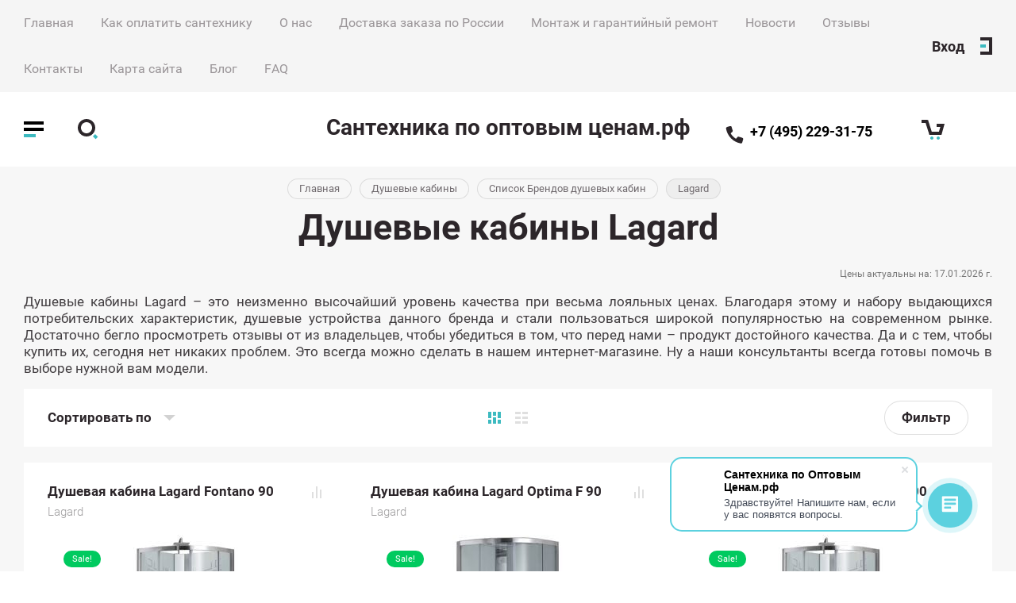

--- FILE ---
content_type: application/javascript
request_url: https://xn------5cdadmufyw2adcbjlbaqd5azl8dzbyj.xn--p1ai/t/v1283/images/shop_main.js
body_size: 12820
content:
shop2.queue.addToCart = function() {

	$(document).on('click', '.shop_product_button', function(e) {

		var $this = $(this),
			$form = $this.closest('form'),
			form = $form.get(0),
			adds = $form.find('.additional-cart-params'),
			len = adds.length,
			i, el,
			a4 = form.amount.value,
			kind_id = form.kind_id.value;

		e.preventDefault();

		if (len) {
			a4 = {
				amount: a4
			};

			for (i = 0; i < len; i += 1) {
				el = adds[i];
				if (el.value) {
					a4[el.name] = el.value;
				}
			}
		}
		
		shop2.cart.add(kind_id, a4, function(d) {

			$('#shop2-cart-preview').replaceWith(d.data);

			if (d.errstr) {
				shop2.msg(d.errstr, $this);
				$('#shop2-cart-preview').addClass('class_name');
				setTimeout(function() {
					$('#shop2-cart-preview').removeClass('class_name');
				}, 1500);
			} else {
				shop2.msg(window._s3Lang.JS_ADDED, $this);
			}

			if (d.panel) {
				$('#shop2-panel').replaceWith(d.panel);
			}
		});
		
	});
},

shop2.queue.cart = function() {

    var updateBtn = $('.shop2_cart_update a'),
        cartTable = $('.shop2-cart-table'),
        form = $('#shop2-cart');

    shop2.on('afterCartRemoveItem, afterCartUpdate', function() {
        document.location.reload();
    });

    function updateBtnShow() {
        updateBtn.addClass('show_btn');
    }

    cartTable.find('.cart_product_item input:text').on('keypress', function(e) {
        if (e.keyCode == 13) {
            shop2.cart.update(form);
        } else {
            updateBtnShow();
        }
    });

    cartTable.find('.amount-minus, .amount-plus').on('click', updateBtnShow);

    updateBtn.on('click', function(e) {
        e.preventDefault();
        shop2.cart.update(form);
        return false;
    });


    $('.cart-delete a').on('click', function(e) {
        var $this = $(this),
            id = $this.data('id');

        e.preventDefault();

        shop2.cart.remove(id);

    });

},


shop2.filter.sort = function(name, elem) {
    var re = new RegExp(this.escape('s[sort_by]') + '=([^&]*)'),
        params = this.str.match(re),
        desc = name + ' desc',
        asc = name + ' asc',
        isDesc = (elem.is('.sort-param-desc'));


    params = (params && params.length > 1) ? params[1] : '';
    
    params = (isDesc) ? desc : asc;

    this.remove('s[sort_by]');
    this.add('s[sort_by]', params);
    return this;
},

shop2.queue.sort = function() {
    var wrap = $('.sorting');

    wrap.find('.sort-param').on('click', function(e) {
        var $this = $(this),
            name = $this.data('name');

        e.preventDefault();
        shop2.filter.sort(name, $this);
        shop2.filter.go();
    });

    wrap.find('.sort-reset').on('click', function(e) {
        e.preventDefault();
        shop2.filter.remove('s[sort_by]');
        shop2.filter.go();
    });
},

shop2.queue.product = function() {

	shop2.product._reload = function(node) {

		var $node = $(node);
		var kinds = shop2.product.getNodeData(node, 'kinds', true);
		var paramName = shop2.product.getNodeData(node, 'name');
		var paramValue = shop2.product.getNodeData(node, 'value');
		var $form = $node.closest('form');
		var form = $form.get(0);
		var meta;
		var kind_id;
		var product_id;
		var keys = {};

		if (kinds && $.type(paramName) !== 'undefined' && $.type(paramValue) !== 'undefined' && form) {

			meta = $form.find('input[name=meta]').val();

			product_id = $form.find('input[name=product_id]').val();

			$form.find('[name=submit]').prop('disabled', true);

			$form.find('select.shop2-cf>option, li.shop2-cf, li.shop2-color-ext-selected, ul.shop2-color-ext-list>li').each(function() {
				var name = $(this).data('name');
				if (name) {
					keys[name] = true;
				}
			});

			kind_id = shop2.product.findKindId(product_id, kinds, paramName, paramValue, meta, keys);

			if (shop2.mode == 'product') {

				if (shop2.uri) {
					document.location = shop2.uri + '/product/' + kind_id;
				} else {
					document.location = document.location.href.replace(/\/product\/.+/, '/product/' + kind_id);
				}

			} else {

				shop2.product.getProductListItem(product_id, kind_id, function(d, status) {
					var cont, newCont, body;
					if (status === 'success') {

						cont = $node.closest('.shop2-product-item');
						cont.hide();

						body = $.trim(d.data.body);
						newCont = $(body).insertBefore(cont);

						cont.remove();

						shop2.queue.heights();
						
						$('.shop2_product_item .product_image img, .shop_main_product_item .product_image img').bgdSize('cover');

						$('.shop2_product_options select').styler({
							selectSmartPositioning: false
						});
						
						$('.shop_cart_product, .shop2-product-item, .shop2-product').each(function(index) {
					        var $this = $(this),
					            $amountInput = $this.find('.shop2-product-amount input[type="text"]'),
					            amountInputValue = $amountInput.val(),
					            amountMax = $this.find('.shop2-product-amount input[type="text"]').attr('data-max'),
								amountMaxNum = +amountMax,
								amountInput2 = $this.find('.shop2-product-amount input[type="text"]').val(),
								amountInputNum = +amountInput2;
								
							$this.find('.shop2-product-amount input').on('change', function(e) {
					        	amInputVal = +$(this).val();
					        	amNumber = 1;
					        	
					        	if (amInputVal < 1) {
					        		$(this).val(amNumber);
					        	}
					        });
					
					        function amounMinus() {
					            if (amountInputValue >= 2) {
					                $this.find('.shop2-product-amount button.amount-minus').removeAttr('disabled');
					            } else {
					                $this.find('.shop2-product-amount button.amount-minus').attr('disabled', 'disabled');
					            }
					        }
					        amounMinus();
					        
					        if (amountInputNum >= amountMaxNum) {
								$this.find('.shop2-product-amount button.amount-plus').attr('disabled', 'disabled');
							} else {
								$this.find('.shop2-product-amount button.amount-plus').removeAttr('disabled');
							}
					        
					        $this.find('.shop2-product-amount button').on('click', function(e) {
					            setTimeout(function() {
					                amountInputValue = $amountInput.val();
					
					                amounMinus();
					            }, 100);
					            setTimeout(function() {
						            var amountInput2 = $this.find('.shop2-product-amount input[type="text"]').val(),
										amountInputNum = +amountInput2;
									if (amountInputNum == amountMaxNum) {
										$this.find('.shop2-product-amount button.amount-plus').attr('disabled', 'disabled');
									} else {
										$this.find('.shop2-product-amount button.amount-plus').removeAttr('disabled');
									}
					            }, 100);
					        });
					        $this.find('.shop2-product-amount input').on('keyup', function(e) {
					            setTimeout(function() {
					                amountInputValue = $amountInput.val();
					
					                amounMinus();
					                
					                var amountInput2 = $this.find('.shop2-product-amount input[type="text"]').val(),
										amountInputNum = +amountInput2;
										
									if (amountInputNum >= amountMaxNum) {
										$this.find('.shop2-product-amount button.amount-plus').attr('disabled', 'disabled');
									} else {
										$this.find('.shop2-product-amount button.amount-plus').removeAttr('disabled');
									}
					            }, 100);
					        });
					    });
					}

				});

			}
		}

	};

	$.on('select.shop2-cf', {
		change: function() {
			shop2.product._reload(this);
		}
	});

	$.on('li.shop2-cf:not(.active-color, .active-texture)', {
		click: function() {
			shop2.product._reload(this);
		}
	});

},

shop2.queue.filter = function() {

    var wrap = $('.shop2-filter'),
        result = $('.result');

    shop2.filter.init();

    shop2.on('afterGetSearchMatches', function (d, status) {

        if (d.data.total_found === 0) {

            result.addClass('no-result');
        } else {
            result.removeClass('no-result');
        }

        function declOfNum(number, titles) {  
		    cases = [2, 0, 1, 1, 1, 2];  
		    return titles[ (number%100>4 && number%100<20)? 2 : cases[(number%10<5)?number%10:5] ];  
		};

		var lang = ['товар', 'товара', 'товаров'];

		if ($('html').attr('lang') == 'en' || $('html').attr('lang') == 'de') {
			lang = ['good', 'goods', 'goods'];
		};
		
		var results_found = d.data.total_found,
			ending = declOfNum(results_found, lang);
		
        $('#filter-result').html(d.data.total_found + " " + ending);

        result.removeClass('hide');
    });

    wrap.find('.param_val').on('click', function(e) {
        var $this = $(this),
            name = $this.data('name'),
            value = $this.data('value');

        e.preventDefault();
        
		$('.filter_buttons_wrap').show();
		
        $this.toggleClass('active-val');
        shop2.filter.toggle(name, value);
        shop2.filter.count();
    });

    wrap.find('select').on('change', function() {
        var $this = $(this),
            name = this.name,
            value = $this.val();
		
		$('.filter_buttons_wrap').show();
		
        shop2.filter.add(name, value);
        shop2.filter.count();
    });

    wrap.find('input:text').keyup(function() {
        var $this = $(this),
            name = $this.attr('name');
            
        $('.filter_buttons_wrap').show();

        $.s3throttle('filter: ' + name, function() {
            var value = $this.val();

            shop2.filter.add(name, value);
            shop2.filter.count();
        }, 500);
    });

    wrap.find('.shop2-filter-go').on('click', function(e) {
        e.preventDefault();
        shop2.filter.go();
    });
},
shop2.queue.colorPopup = function() {

	$(document).on('click', '.shop2-color-ext-list li', function() {
		var caption = $(this);
		var wrap = caption.closest('.shop2-color-ext-popup');
		var ul = wrap.find('.shop2-color-ext-list');
		var offset = caption.offset();
		var $this = $(this);
		var data = $this.data();
		var input = $this.parent().find('input.additional-cart-params');
		var isSelected = $this.is('.shop2-color-ext-selected');

		colors = ul.children('li');

		if (typeof data.kinds !== 'undefined' || input.length) {
			$this.addClass('shop2-color-ext-selected').siblings().removeClass('shop2-color-ext-selected');

			if (input.length) {
				input.val(data.value);
			} else {
				if (!isSelected) {
					shop2.product._reload(this);
				}
			}

		} else {
			var index = $this.index();
			
			colors.eq(index).toggleClass('shop2-color-ext-selected');
			shop2.filter.toggle(data.name, data.value);
			shop2.filter.count();

		}
		return false;
	});
},

(function($, myObject) {
	
    $.fn.mgStyler = function() {
		return this.each(function() {
			var $this      	  = $(this),
				isChecked  	  = $this.is(':checked'),
				isDisabled 	  = $this.is(':disabled'),
				isRadio 	  = $this.is(':radio'),
				jqLabel    	  = $this.parent('label')
				radioClass 	  = "mg-styler-label--radio",
				checkboxClass = "mg-styler-label--checkbox",
				labelClass    = isRadio ? radioClass : checkboxClass;
				
			if (jqLabel.length) {
				jqLabel.addClass(labelClass);
			} else {
				jqLabel = $this
							.wrap('<label></label>')
							.parent('label')
							.addClass(labelClass);
			}
			
			jqLabel.toggleClass('disabled', isDisabled);
			
			jqLabel
				.on('click.mgStyler', function(e){
					toggle($(this));
					e.preventDefault();
				});

			if (isChecked) {
				jqLabel.addClass('checked');
			}

			function toggle(jqInput) {
				if ( jqInput.find('input').is(':radio') ) {
					var radioGroup = jqInput.find('input').attr('name');
					$('input[name="' + radioGroup + '"]').closest('.' + radioClass).removeClass('checked');
					
					jqInput.addClass('checked').find('input[type=radio]').prop('checked', true);
				} else {
					jqInput.toggleClass('checked').find('input[type=checkbox]').prop('checked', !jqInput.find('input[type=checkbox]').prop('checked'));
				}
			}
		});
	};

	function setEqualHeight(columns) {
	    var tallestcolumn = 0;
	    columns.removeAttr('style');
	    columns.each(function(){
	        currentHeight = $(this).height();
	            if(currentHeight > tallestcolumn) {
	                tallestcolumn = currentHeight;
	            }
	        }
	    );
	    columns.height(tallestcolumn);
	};

	function resizeController() {
		var $win = $(window),
			winWidth = $win.width(),
			range = [],
			func = [],
			toggleState = [undefined, undefined];

		if (!!arguments.length) {
			for (var i = 0; i <= arguments.length-1; i++) {
				
				if ($.isArray(arguments[i])) {
					range = arguments[i];
				} else if ($.isNumeric(arguments[i])) {
					range.push(arguments[i]);
				} else if ($.isFunction(arguments[i])) {
					func.push(arguments[i]);
				} 
			};
		}

		$win.resize(function(event) {
			winWidth = $win.width();
			
			if (range.length > 1) {
				if (winWidth >= range[0] && winWidth <= range[range.length-1] && typeof toggleState[0] === "undefined") {
					func[0]();
					toggleState[0] = true;
					toggleState[1] = undefined;												
				} else if ((winWidth < range[0] || winWidth > range[range.length-1]) && typeof toggleState[1] === "undefined") {						
					toggleState[0] = undefined;
					toggleState[1] = true;

					if ($.isFunction(func[1])) {
						func[1]();
					}
				}
			} else if (range.length == 1) {
				if (winWidth <= range[0] && typeof toggleState[0] === "undefined") {
					func[0]();
					toggleState[0] = true;
					toggleState[1] = undefined;
				} else if (winWidth > range[0] && typeof toggleState[1] === "undefined") {
					toggleState[0] = undefined;
					toggleState[1] = true;

					if ($.isFunction(func[1])) {
						func[1]();
					}
				}
			}
		}).trigger('resize');
	};

	var isMobile = /Android|webOS|iPhone|iPad|iPod|BlackBerry|IEMobile|Opera Mini/i.test(navigator.userAgent),
		isApple = /iPod|iPad|iPhone/i.test(navigator.userAgent),
		$doc = $(document),
		$win = $(window),
		$html = $(document.documentElement);

	if (document.location.search.indexOf('mobile') != -1) {isMobile = true};
		
	var shop2_gr = {
			queue: {},
			methods : {},
			init: function() {

				$(function() {

					var queue = shop2_gr.queue;
					

					if (isMobile) $html.addClass('mobile');

					$.each(queue, function(method) {
						var f = queue[method];
						if ($.isFunction(f)) {
							f();
						}
					});
					
				});

			}
	};


	shop2_gr.queue = {

		menuInit : function () {

			var waSlideLang = ($html.attr('lang') == 'en' || $html.attr('lang') == 'de') ? 'back' : 'Назад';
			$('.mobile_folders_block').waSlideMenu({
				backOnTop: true,
				minHeightMenu: 0,
				slideSpeed: 300,
				autoHeightMenu: false,
				backLinkContent: waSlideLang,
			    onSlideForward : function(){
			        $('.cat_popup_title').hide();
			    }
			});

			$('.site_wrapper').on('touchstart', '.mobile_folders > li > ul > .waSlideMenu-back', function(){
				setTimeout(function(){
					$('.cat_popup_title').show();
				}, 300);
			});

			var menuTop = $('.menu-top').clone().addClass('clone');

			$('.cat_popup_block').append(menuTop);

			$win.load(function() {
				$('.header_top_wrap .menu-top').flexMenu({
					linkText:''
				});
			

				if (!isMobile) {
					$('.header_top_wrap .menu-top').flexMenu({
						linkText:''
					});

					$('.header_top_wrap .menu-top').s3MenuAllIn({
					    type: 'bottom',
					    debug: false,
					    activateTimeout: 0,
					    showTime: 250,
					    hideTime: 250,
					    showFn: $.fn.fadeIn,
					    hideFn: $.fn.fadeOut
					});
				} else {
					$('.cat_popup_wrapper, .header_top_wrapper').addClass('mobile');

					$(".cat_popup_wrapper .menu-top ul").each(function(index, el) {
						$(el).closest("li").find("> a > .open_ul_span").on("click", function(event) {
							$(this).closest("li").toggleClass("opened_level").find('> ul').slideToggle(150);
							return false;
						});
					});
					
					$(".cat_popup_wrapper .menu-top > li").each(function(){
						if (!$(this).find('ul').length) {
							$(this).find('.open_ul_span').hide();	
						}
					});
				};

			});


		},


		topSliderInit : function() {
			
			$('.top_slider_item img').bgdSize('cover');

			$('.top_slider').slick({
				dots: true,
				arrows: true,
				infinite: false,
				speed: 800,
				autoplay: true,
				autoplaySpeed: 3000,
				draggable: false,
				slidesToShow: 1
			});

		},


		reviewsSliderInit : function() {
			

			$('.rev_bl_slider').slick({
				dots: false,
				arrows: true,
				infinite: false,
				speed: 800,
				autoplay: false,
				draggable: false,
				slidesToShow: 3,
				responsive: [
					{
						breakpoint: 1024,
						settings: {
							slidesToShow: 2
						}
					},
					{
						breakpoint: 640,
						settings: {
							slidesToShow: 1,
							variableWidth: true,
							arrows: false
						}
					}
				]
			});

		},
		
		
		mainBlocksSliderInit : function() {
			

			$('.shop_main_slider .product_list').each(function(){
				$(this).slick({
					dots: false,
					arrows: true,
					infinite: false,
					speed: 800,
					autoplay: false,
					draggable: false,
					slidesToShow: 3,
					responsive: [
						{
							breakpoint: 1024,
							settings: {
								slidesToShow: 2
							}
						},
						{
							breakpoint: 640,
							settings: {
								slidesToShow: 1,
								variableWidth: true,
								arrows: false
							}
						},
						{
							breakpoint: 640,
							settings: {
								infinite: true,
								slidesToShow: 1,
								arrows: false
							}
						}
					]
				});	
			});

		},
		

		alignElements : function() {

			function blocksMatchHeight(arr) {
				for (var i = 0; i< arr.length; i++) {
					$(arr[i]).matchHeight();
				}
			}

			var alignBlocks = function(){
				blocksMatchHeight([
					'.kind_top',
					'.kind_details',
					'.shop_product_data .shop_product_params',
					'.shop_main_product_item .product_name',
					'.shop_main_product_item .product-price',
					'.shop_main_product_item .vendor_option'
				]);	
			}
			alignBlocks();
			
			window.addEventListener("orientationchange", function() {
				setTimeout(function(){
					alignBlocks();
					$('.folders_bl_item img').removeAttr('style');
			    	$('.folders_bl_item img').bgdSize('cover');
			    	$('.slider_item_pic img').removeAttr('style');
			    	$('.slider_item_pic img').bgdSize('cover');
			    	$('.shop2_product_item .product_image img, .shop_main_product_item .product_image img').removeAttr('style');
			    	$('.shop2_product_item .product_image img, .shop_main_product_item .product_image img').bgdSize('cover');
			    	$('.product_side_l .product_image img').removeAttr('style');
			    	$('.product_side_l .product_image img').bgdSize('cover');
			    	$('.shop_kind_item .kind_image img').removeAttr('style');
			    	$('.shop_kind_item .kind_image img').bgdSize('cover');
				}, 500);
			}, false);

		},


		sortingInit: function() {

		    $('.sort_bl_title').on('click', function(){
		    	if (!$(this).is(":animated")){
			    	$(this).toggleClass('opened');
			    	$('.sort_bl_in').toggleClass('opened');
			    };
		    	if (!$('.sort_bl_wrap').is(":animated")){
		    		$('.sort_bl_wrap').fadeToggle(150);
		    	};
		    });

		},

		amountInit: function() {

			$('.shop_cart_product, .shop2-product-item, .shop2-product').each(function(index) {
		        var $this = $(this),
		            $amountInput = $this.find('.shop2-product-amount input[type="text"]'),
		            amountInputValue = $amountInput.val(),
		            amountMax = $this.find('.shop2-product-amount input[type="text"]').attr('data-max'),
					amountMaxNum = +amountMax,
					amountInput2 = $this.find('.shop2-product-amount input[type="text"]').val(),
					amountInputNum = +amountInput2;
					
				$this.find('.shop2-product-amount input').on('change', function(e) {
		        	amInputVal = +$(this).val();
		        	amNumber = 1;
		        	
		        	if (amInputVal < 1) {
		        		$(this).val(amNumber);
		        	}
		        });

		        function amounMinus() {
		            if (amountInputValue >= 2) {
		                $this.find('.shop2-product-amount button.amount-minus').removeAttr('disabled');
		            } else {
		                $this.find('.shop2-product-amount button.amount-minus').attr('disabled', 'disabled');
		            }
		        }
		        amounMinus();
		        
		        if (amountInputNum >= amountMaxNum) {
					$this.find('.shop2-product-amount button.amount-plus').attr('disabled', 'disabled');
				} else {
					$this.find('.shop2-product-amount button.amount-plus').removeAttr('disabled');
				}
		        
		        $this.find('.shop2-product-amount button').on('click', function(e) {
		            setTimeout(function() {
		                amountInputValue = $amountInput.val();

		                amounMinus();
		            }, 100);
		            setTimeout(function() {
			            var amountInput2 = $this.find('.shop2-product-amount input[type="text"]').val(),
							amountInputNum = +amountInput2;
						if (amountInputNum == amountMaxNum) {
							$this.find('.shop2-product-amount button.amount-plus').attr('disabled', 'disabled');
						} else {
							$this.find('.shop2-product-amount button.amount-plus').removeAttr('disabled');
						}
		            }, 100);
		        });
		        $this.find('.shop2-product-amount input').on('keyup', function(e) {
		            setTimeout(function() {
		                amountInputValue = $amountInput.val();

		                amounMinus();
		                
		                var amountInput2 = $this.find('.shop2-product-amount input[type="text"]').val(),
							amountInputNum = +amountInput2;
							
						if (amountInputNum >= amountMaxNum) {
							$this.find('.shop2-product-amount button.amount-plus').attr('disabled', 'disabled');
						} else {
							$this.find('.shop2-product-amount button.amount-plus').removeAttr('disabled');
						}
		            }, 100);
		        });
		    });

		},

		responsiveTabs: function() {

			var $tabs = $('#product_tabs');

		    $tabs.responsiveTabs({
		        rotate: false,
		        startCollapsed: 'accordion',
		        collapsible: 'accordion',
		        animation: 'slide',
		        duration: 500,
		        animationqueue: false,
		        setHash: true,
		        scrollToAccordion: true,
		        scrollToAccordionOffset: 70
		    });

		    function tabsScroll() {
		    	$('.shop_product_tabs').wrap('<div class="shop_product_tabs_wr"></div>');

		    	var tabsWidth = 0,
		    		blockWidth = $('.shop_product_tabs_wr').width();

		    	$('.shop_product_tabs li').each(function() {
		    		var thisWidth = $(this).outerWidth(true);

		    		return tabsWidth+=thisWidth;
			    });

			    if (blockWidth<tabsWidth) {
			    	$('.shop_product_tabs').css('width', tabsWidth);
			    };

		    };

		    tabsScroll();

		},


		collecltionInit: function() {

			var $kindsSlider = $('.shop_kind_wrap .shop_group_kinds');

		    $kindsSlider.each(function() {
		    	$(this).slick({ 
					infinite: false,
					speed: 800,
					dots: false,
					arrows: true,
					slidesToShow: 4,
					autoplay: false,
					draggable: false,
						responsive: [
						{
							breakpoint: 1340,
							settings: {
								slidesToShow: 3
							}
						},
						{
							breakpoint: 1024,
							settings: {
								slidesToShow: 2
							}
						},
						{
							breakpoint: 640,
							settings: {
								infinite: true,
								slidesToShow: 1,
								arrows: false
							}
						}
					]
				});
				
		    });

		    $win.load(function() {
		    	$win.resize();
		    });

		},

		popupBlocks: function() {
			
			var cart_load = false;
			function ajaxCart(callback) {
				if (cart_load) {
					if (callback) {
						callback();
					}
					return;
				}
				$.ajax({
					url: "/-/x-api/v1/public/?method=cart/getCartData&param[type]=html",
					method: "get",
					success: function (data, statusText, xhr) {
						
						// вырезаем все скрипты в ответе ajax
						var data = data.result.html.replace(/<script[\s\S]*/, '');
						
						$("#shop2-cart-preview").html(data);
						
						cart_load = true;
												
						if (callback) {
							callback();
						}
						
						if ($("#shop2-cart-preview .total_body").length) {
							$('.cart-amount-bl').text($("#shop2-cart-preview .total_body").text());
						} else {
							$('.cart_popup_close').click();
							$('.cart_btn').addClass('not_active');
							$('.cart-amount-bl').text('0').addClass('not_active');
						}
					
					}
				});
			};
			
			shop2.on('afterCartPreviewRemoveItem', function(){
				cart_load = false;
				ajaxCart();
			});
			shop2.on('afterCartAddItem', function(){
				cart_load = false;
			});
			
			$(document).on('click', '.cart_preview_product .cart-delete a', function(event){
		        event.preventDefault();
		        var $this = $(this),
		            url    = $(this).attr('href'),
	                kind_id = $this.data('id');
	
	            event.preventDefault();
	
	            kind_id = kind_id.toString().replace(/\"/g, '\\"').replace(/\'/g, '"');
	            kind_id = $.parseJSON(kind_id);
	
	            shop2.trigger('beforeCartRemoveItem');
	
	            $.ajax({
	                url: '/-/shop2-api/?cmd=cartRemoveItem',
	                async: false,
	                dataType: "json",
	                data: {
	                    hash: shop2.apiHash.cartRemoveItem,
	                    ver_id: shop2.verId,
	                    kind_id: kind_id
	                },
	                success: function (d, status) {

						cart_load = false;
						ajaxCart();
	                }
	            });
	
	            return false;
		    });
		    
			$(document).on('click', '.cart_cleanup_btn', function(e) {

	            e.preventDefault();

				shop2.trigger('beforeCartClear');

	            $.ajax({
	                url: shop2.uri + "?mode=cart&action=cleanup",
	                async: false,
	                success: function () {

						cart_load = false;
						ajaxCart();
	                }
	            });
				
				$('.cart_popup_close').click();
				$('.cart_btn').addClass('not_active');
				$('.cart-amount-bl').text('0').addClass('not_active');

				return false;
			});
		
			

			function scrollWidth(overflowClass){
			    var div = $('<div>').css({
			        position: "absolute",
			        top: "0px",
			        left: "0px",
			        width: "100px",
			        height: "100px",
			        visibility: "hidden",
			        overflow: "scroll"
			    });
			    
			    $('body').eq(0).append(div);
			    
			    var width = div.get(0).offsetWidth - div.get(0).clientWidth;
			    
			    div.remove();
			    		    
			    $('html').css('padding-right', width).addClass(overflowClass);
			    return width;
			};
			
			if (isApple) {
				$('body').addClass('ios');
			};

			$('span.cart_order_btn').on('click', function(){
				$('.cart_reg_wrapper').addClass('active').addClass('shadow');
				scrollWidth('cartOverflow');
			});

			$('.cart_reg_close').on('click', function(){
				$('.cart_reg_wrapper').removeClass('shadow');

				var desktopShadow = 600;

				if ($win.width() < 639) {
					desktopShadow = 0;
				};

				setTimeout(function(){
					$('.cart_reg_wrapper').removeClass('active');
					$('html').removeClass('cartOverflow');
					$('html').css({
						'width': 'auto',
						'padding': 0
					});
				}, desktopShadow);
			});


			$('.buy_one_click span').on('click', function(){
				$('.card_form_wrapper').addClass('active').addClass('shadow');
				scrollWidth('cardOverflow');

				if($('.card_form_block .tpl-anketa').length>0) {

			        var $formBlock = $('.card_form_block');
			        var productLink = (shop2.mode!=="product") ? (document.location.origin)+$(this).closest('.shop2-product').find('.product-name > a').attr('href') : (document.location.href),
			            productName = (shop2.mode!=="product") ? $(this).closest('.shop2-product').find('.product-name > a').html() + (' Количество:' + $(this).closest('.shop2-product').find('.shop2-product-amount input[type="text"]').val()) : $('.card_form_block').closest('.site_container').find('h1').text() + (' Количество - ' + $(this).closest('.shop2-product').find('.shop2-product-amount input[type="text"]').val());
			        
			        $formBlock.find('input.productName').val(productName);
			        $formBlock.find('input.productLink').val(productLink);
		       	};
			});

			$('.card_form_close').on('click', function(){
				$('.card_form_wrapper').removeClass('shadow');

				var desktopShadow = 600;

				if ($win.width() < 639) {
					desktopShadow = 0;
				};

				setTimeout(function(){
					$('.card_form_wrapper').removeClass('active');
					$('html').removeClass('cardOverflow');
					$('html').css({
						'width': 'auto',
						'padding': 0
					});
				}, desktopShadow);
			});
			
			$('.cart_btn, .cart-amount-bl').on('click', function(){
				ajaxCart(function() {
					$('.cart_popup_wrapper').addClass('active').addClass('shadow');
					scrollWidth('cartPopupOverflow');
				});
			});
			
			$('.cart_popup_close').on('click', function(){
				$('.cart_popup_wrapper').removeClass('shadow');

				var desktopShadow = 600;

				if ($win.width() < 639) {
					desktopShadow = 0;
				};

				setTimeout(function(){
					$('.cart_popup_wrapper').removeClass('active');
					$('html').removeClass('cartPopupOverflow');
					$('html').css({
						'width': 'auto',
						'padding': 0
					});
				}, desktopShadow);
			});

			
			$('.contacts_btn').on('click', function(){
				$('.contacts_popup_wrapper').addClass('active').addClass('shadow');
				scrollWidth('contactsOverflow');
			});

			$('.contacts_block_close').on('click', function(){
				$('.contacts_popup_wrapper').removeClass('shadow');

				var desktopShadow = 600;

				if ($win.width() < 639) {
					desktopShadow = 0;
				};

				setTimeout(function(){
					$('.contacts_popup_wrapper').removeClass('active');
					$('html').removeClass('contactsOverflow');
					$('html').css({
						'width': 'auto',
						'padding': 0
					});
				}, desktopShadow);
			});

			$('.filter_popup_btn').on('click', function(){
				$('.mode_folder_filter').addClass('active').addClass('shadow');
				scrollWidth('filterOverflow');
			});

			$('.filter_block_close').on('click', function(){
				$('.mode_folder_filter').removeClass('shadow');
				
				var desktopShadow = 600;

				if ($win.width() < 639) {
					desktopShadow = 0;
				};

				setTimeout(function(){
					$('.mode_folder_filter').removeClass('active');
					$('html').removeClass('filterOverflow');
				}, desktopShadow);
			});

			$('.cab_popup_btn').on('click', function(){
				$('.cabinet_popup_wrapper').addClass('active').addClass('shadow');
				scrollWidth('cabinetOverflow');
			});

			$('.cabinet_block_close').on('click', function(){
				$('.cabinet_popup_wrapper').removeClass('shadow');

				var desktopShadow = 600;

				if ($win.width() < 639) {
					desktopShadow = 0;
				};

				setTimeout(function(){
					$('.cabinet_popup_wrapper').removeClass('active');
					$('html').removeClass('cabinetOverflow');
					$('html').css({
						'width': 'auto',
						'padding': 0
					});
				}, desktopShadow);
			});

			$('.buger_btn').on('click', function(){
				$('.cat_popup_wrapper').addClass('active');
				scrollWidth('foldersOverflow');

				setTimeout(function(){
					if (!$('.cat_popup_title').hasClass('active')) {
						$('.cat_popup_title').addClass('active');
					};
				}, 400);

				var counter = 500;
				if (!$('.cat_popup_wrapper .popup_menu > li, .mobile_folders > li').hasClass('active')) {
					$('.cat_popup_wrapper .popup_menu > li, .mobile_folders > li').each(function() {
						var $this = $(this);
	
						setTimeout(function(){
							$this.toggleClass('active');
						}, counter);
	
						counter = counter + 50;
						return counter;
					});
				};
				
				if (!$('.menu-top.clone > li').hasClass('active')) {
					$('.menu-top.clone > li').each(function() {
						var $this = $(this);
	
						setTimeout(function(){
							$this.toggleClass('active');
						}, counter);
	
						counter = counter + 50;
						return counter;
					});
				};
			});

			$('.cat_popup_close').on('click', function(){
				$('.cat_popup_wrapper').removeClass('active');
				$('html').removeClass('foldersOverflow');
				$('.cat_popup_title').removeClass('active');
				$('.cat_popup_wrapper .popup_menu > li, .menu-top.clone > li, .mobile_folders > li').removeClass('active');

				$('html').css({
					'width': 'auto',
					'padding': 0
				});
			});

			$(".popup_menu ul").each(function(index, el) {
				$(el).closest("li").find("> a > .open_ul_p").on("click", function(event) {
					$(this).closest("li").toggleClass("opened_level").find('> ul').slideToggle(150);
					return false;
				});
			});
			
			$(".popup_menu > li").each(function(){
				if (!$(this).find('ul').length) {
					$(this).find('.open_ul_p').hide();	
				}
			});

			$('.search_btn').on('click', function(){
				scrollWidth('searchOverflow');
				$('.search_popup_wrapper').addClass('active').addClass('shadow');
			});
			
			shop2.on('afterGetFolderCustomFields', function() {
				if ($('.shop2-block.search-form .row').hasClass('active')) {
					$('.shop2-block.search-form .row').addClass('active');
				}	
			});

			$('.search_block_close').on('click', function(){
				$('.search_popup_wrapper').removeClass('shadow');
				$('.shop2-block.search-form').slideUp();
				$('.shop2-block.search-form .row').removeClass('active');
				$('.shop_search_btn').removeClass('active');

				var desktopShadow = 600;

				if ($win.width() < 639) {
					desktopShadow = 0;
				};

				setTimeout(function(){
					$('.search_popup_wrapper').removeClass('active');
					$('html').removeClass('searchOverflow');
					$('html').css({
						'width': 'auto',
						'padding': 0
					});
				}, desktopShadow);
			});

			$('.shop_search_btn').on('click', function(){
				$(this).toggleClass('active');
				$('.shop2-block.search-form').slideToggle(300);

				var counter = 1;
				$('.shop2-block.search-form .row').each(function() {
					var $this = $(this);

					setTimeout(function(){
						$this.toggleClass('active');
					}, counter);

					counter = counter + 50;
					return counter;
				});
			});


		},


		modeFolder : function() {
			
			$('.shop_filter_field:first-child .filter_field_title, .shop_filter_field:nth-child(2) .filter_field_title, .shop_filter_field:nth-child(3) .filter_field_title').addClass('active');
			$('.shop_filter_field:first-child .filter_field_body, .shop_filter_field:nth-child(2) .filter_field_body, .shop_filter_field:nth-child(3) .filter_field_body').show();

		    $('.shop2-filter').on('click', '.filter_field_title', function(){
				$(this).toggleClass('active').next('.filter_field_body').slideToggle(150);
			});

			$('.shop2-filter select').styler();
			
			if ($('.product_list').parents('.shop_main_slider').length<1) {
				
				var grid_thumbs = UIkit.grid($('.product_list.product-list-thumbs'), { 
					gutter: 20,
					animation: false
				});
	
				var grid_simple = UIkit.grid($('.product_list.product-list-simple'), { 
					gutter: 20,
					animation: false
				});
				
			};

			$('.shop2_product_item .product_image img, .shop_main_product_item .product_image img').bgdSize('cover');

			$('.shop2_product_options select').styler({
				selectSmartPositioning: false
			});

		},


		modeProduct : function() {

			if ($('.product_slider .product_image').length>1) {
				$('.product_slider').slick({
					slidesToShow: 1,
					slidesToScroll: 1,
					arrows: false,
					fade: true,
					asNavFor: '.product_slider_thumbs'
				});

				$('.product_slider_thumbs').slick({
					infinite: false,
					slidesToShow: 4,
					slidesToScroll: 1,
					asNavFor: '.product_slider',
					dots: false,
					autoplay:false,
					autoplaySpeed:1500,
					focusOnSelect: true,
					responsive: [
						{
							breakpoint: 1261,
							settings: {
								slidesToShow: 3,
								slidesToScroll: 1,
								vertical: false,
								infinite: false,
							}
						},
						{
							breakpoint: 1024,
							settings: {
								slidesToShow: 4,
								slidesToScroll: 1,
								vertical: false,
								infinite: false,
							}
						}
					]
				});
			} else {
				$('.product_slider_thumbs').hide();
			}

			$('.product_slider').lightGallery({
				thumbnail: false,
			    download: true,
			    loop: false,
			    counter: false,
			    getCaptionFromTitleOrAlt: true,
				selector: '.product_image a'
		    });

		    $('.product_side_l .product_image img').bgdSize('cover');
		    $('.shop_kind_item .kind_image img').bgdSize('cover');

		    //product_top_block

		    resizeController(1023, function() {
				$('.product_top_block').prependTo('.product_side_l');
			}, function() {
				$('.product_top_block').prependTo('.product_side_r');
			});
		},


		otherScripts : function() {
			$('table').wrap('<div class="table-wrapper"></div>');

			$('.folders_bl_item img').bgdSize('cover');

			function fixPanel() {
				var $panel = $('.site_header_panel'),
					fixHeight = $('.site_header').height();

				$win.on('scroll', function(){
					var top = $(document).scrollTop();

					if (top>1) {
						$panel.addClass('fix');
					} else {
						$panel.removeClass('fix');
					}
					
					if (top>100) {
						$('body').addClass('fix_to');
					} else {
						$('body').removeClass('fix_to');
					}


					if (top>fixHeight) {
						$panel.addClass('active');
					} else {
						$panel.removeClass('active');
					}
				});
			};
			fixPanel();

			// Pagelist block begin
		    var pageListPrev = $('.page-prev').clone().addClass('clone'),
		    	pageListNext = $('.page-next ').clone().addClass('clone');

		    $('.shop_pagelist_wrap').append('<ul class="pagelist_mobile menu-default"></ul>');
		    $('.pagelist_mobile').prepend(pageListNext);
		    $('.pagelist_mobile').prepend(pageListPrev);
		    // Pagelist block end

		    $('.coupon_show_btn').on('click', function(){
		    	$('.shop_coupon').addClass('opened');
		    	setTimeout(function(){
		    		$('.focus_input').focus();
		    	}, 310);
		    });

		    $('.coupon_close').on('click', function(){
		    	$('.shop_coupon').removeClass('opened');
		    });

		    $('.shop2-delivery .option-label > input[type="radio"]').mgStyler();
		    $('.shop2-delivery select').styler({
		    	onSelectClosed: function() {
		            $('.shop2-delivery select').trigger('refresh');
		        }
		    });

		    $(document).on('click', '.option-label', function(){
		        setTimeout(function(){
		            $('.shop2-cart-order-form select').trigger('refresh');
		            $('.shop2-delivery select').trigger('refresh');
		            $('.shop2-delivery input[type="checkbox"]').trigger('refresh');
		        }, 300);
		    });

		    // Esc button begin
		    $(document).on('keyup', function(keyUp){
			    if (keyUp.keyCode 
			    	== 27) {

			    	var desktopShadow = 600;

					if ($win.width() < 639) {
						desktopShadow = 0;
					};
					
					$('.cart_popup_wrapper').removeClass('shadow');
					setTimeout(function(){
						$('.cart_popup_wrapper').removeClass('active');
						$('html').removeClass('cartPopupOverflow');
					}, desktopShadow);

					$('.cart_reg_wrapper').removeClass('shadow');
					setTimeout(function(){
						$('.cart_reg_wrapper').removeClass('active');
						$('html').removeClass('cartOverflow');
					}, desktopShadow);

			    	$('.card_form_wrapper').removeClass('shadow');
					setTimeout(function(){
						$('.card_form_wrapper').removeClass('active');
						$('html').removeClass('cardOverflow');
					}, desktopShadow);

					$('.contacts_popup_wrapper').removeClass('shadow');
					setTimeout(function(){
						$('.contacts_popup_wrapper').removeClass('active');
						$('html').removeClass('contactsOverflow');
					}, desktopShadow);

					$('.mode_folder_filter').removeClass('shadow');
					setTimeout(function(){
						$('.mode_folder_filter').removeClass('active');
						$('html').removeClass('filterOverflow');
					}, desktopShadow);

					$('.cabinet_popup_wrapper').removeClass('shadow');
					setTimeout(function(){
						$('.cabinet_popup_wrapper').removeClass('active');
						$('html').removeClass('cabinetOverflow');
					}, desktopShadow);

					$('.cat_popup_wrapper').removeClass('active');
					$('html').removeClass('foldersOverflow');
					$('.cat_popup_title').removeClass('active');
					$('.cat_popup_wrapper .popup_menu > li, .menu-top.clone > li, .mobile_folders > li').removeClass('active');

					$('.search_popup_wrapper').removeClass('shadow');
					$('.shop2-block.search-form').slideUp();
					$('.shop2-block.search-form .row').removeClass('active');
					$('.shop_search_btn').removeClass('active');
					setTimeout(function(){
						$('.search_popup_wrapper').removeClass('active');
						$('html').removeClass('searchOverflow');
						$('html').css({
							'width': 'auto',
							'padding': 0
						});
					}, desktopShadow);
			    	
			        return false;
			    };
			});
			// Esc button end

			// Document click begin
			$(document).on('click', function(event){

				var desktopShadow = 600;

				if ($win.width() < 639) {
					desktopShadow = 0;
				};

		        if ( $(event.target).closest('.sort_bl_title').length || $(event.target).closest('.sort_bl_in').length ){}else {

			        $('.sort_bl_title').removeClass('opened');
					$('.sort_bl_in').removeClass('opened');
					$('.sort_bl_wrap').fadeOut(150);

		        };
		        
		        if ( $(event.target).closest('.cart-amount-bl').length || $(event.target).closest('.cart_btn').length || $(event.target).closest('.cart_popup_wrap').length ){}else {
					$('.cart_popup_wrapper').removeClass('shadow');
					setTimeout(function(){
						$('.cart_popup_wrapper').removeClass('active');
						$('html').removeClass('cartPopupOverflow');
					}, desktopShadow);
		        };

		        if ( $(event.target).closest('span.cart_order_btn').length || $(event.target).closest('.cart_reg_wrap').length ){}else {
					$('.cart_reg_wrapper').removeClass('shadow');
					setTimeout(function(){
						$('.cart_reg_wrapper').removeClass('active');
						$('html').removeClass('cartOverflow');
					}, desktopShadow);
		        };

		        if ( $(event.target).closest('.buy_one_click span').length || $(event.target).closest('.card_form_wrap').length || $(event.target).closest('.upload-button input[type="button"]').length || $(event.target).closest('.plupload input').length || $(event.target).closest('.ui-corner-all').length ){}else {
					$('.card_form_wrapper').removeClass('shadow');
					setTimeout(function(){
						$('.card_form_wrapper').removeClass('active');
						$('html').removeClass('cardOverflow');
					}, desktopShadow);
		        };
		        
		        if ( $(event.target).closest('.contacts_btn').length || $(event.target).closest('.contacts_popup_wrap').length ){}else {
					$('.contacts_popup_wrapper').removeClass('shadow');
					setTimeout(function(){
						$('.contacts_popup_wrapper').removeClass('active');
						$('html').removeClass('contactsOverflow');
					}, desktopShadow);
		        };

		        if ( $(event.target).closest('.filter_popup_btn').length || $(event.target).closest('.filter_block_wrap').length ){}else {
					$('.mode_folder_filter').removeClass('shadow');
					setTimeout(function(){
						$('.mode_folder_filter').removeClass('active');
						$('html').removeClass('filterOverflow');
					}, desktopShadow);
		        };

		        if ( $(event.target).closest('.cab_popup_btn').length || $(event.target).closest('.cabinet_popup_wrap').length ){}else {
		        	$('.cabinet_popup_wrapper').removeClass('shadow');
					setTimeout(function(){
						$('.cabinet_popup_wrapper').removeClass('active');
						$('html').removeClass('cabinetOverflow');
					}, desktopShadow);
		        };

		        if ( $(event.target).closest('.buger_btn').length || $(event.target).closest('.cat_popup_wrap').length ){}else {
		        	$('.cat_popup_wrapper').removeClass('active');
					$('html').removeClass('foldersOverflow');
					$('.cat_popup_title').removeClass('active');
					$('.cat_popup_wrapper .popup_menu > li, .menu-top.clone > li, .mobile_folders > li').removeClass('active');
		        };

		        if ( $(event.target).closest('.search_btn').length || $(event.target).closest('.search_popup_wrap').length || $(event.target).closest('#shop2-color-ext-select').length ){}else {
		        	$('.search_popup_wrapper').removeClass('shadow');
					$('.shop2-block.search-form').slideUp();
					$('.shop2-block.search-form .row').removeClass('active');
					$('.shop_search_btn').removeClass('active');
					setTimeout(function(){
						$('.search_popup_wrapper').removeClass('active');
						$('html').removeClass('searchOverflow');
					}, desktopShadow);
		        };

		        if ( $(event.target).closest('.search_btn').length || $(event.target).closest('.buy_one_click span').length || $(event.target).closest('.card_form_wrap').length || $(event.target).closest('.search_popup_wrap').length || $(event.target).closest('.contacts_btn').length || $(event.target).closest('.contacts_popup_wrap').length || $(event.target).closest('.buger_btn').length || $(event.target).closest('.cat_popup_wrap').length || $(event.target).closest('.cab_popup_btn').length || $(event.target).closest('.cabinet_popup_wrap').length || $(event.target).closest('#shop2-color-ext-select').length || $(event.target).closest('span.cart_order_btn').length || $(event.target).closest('.cart_reg_wrap').length || $(event.target).closest('.cart_btn').length || $(event.target).closest('.cart_popup_wrap').length || $(event.target).closest('.cart-amount-bl').length ){}else {
					setTimeout(function(){
						$('html').css({
							'width': 'auto',
							'padding': 0
						});
					}, desktopShadow);
		        };

		    });
		    // Document click end

		    // Form styler begin

		    $('.shop2-block.search-form select').styler();
		    $('.shop2-block.search-form .row-checkbox input[type="checkbox"]').mgStyler();
		    $('.tpl_reg_form .auth_reg').mgStyler();
		    $('.tpl-field-reg .auth_reg').mgStyler();
		    $('.tpl-field.type-checkbox input[type="checkbox"], .tpl-field.type-multi_checkbox input[type="checkbox"], .tpl-field.type-radio_group input[type="radio"]').mgStyler();
		    
		    $.ajaxSetup({complete: function(){
					$('.shop2-block.search-form select').styler();
		    		$('.shop2-block.search-form .row-checkbox input[type="checkbox"]').mgStyler();
				}
			});

		    // Form styler end

		    $win.on('resize', function(){
		    	$('.folders_bl_item img').removeAttr('style');
		    	$('.folders_bl_item img').bgdSize('cover');
		    	$('.slider_item_pic img').removeAttr('style');
		    	$('.slider_item_pic img').bgdSize('cover');
		    	$('.shop2_product_item .product_image img, .shop_main_product_item .product_image img').removeAttr('style');
		    	$('.shop2_product_item .product_image img, .shop_main_product_item .product_image img').bgdSize('cover');
		    	$('.product_side_l .product_image img').removeAttr('style');
		    	$('.product_side_l .product_image img').bgdSize('cover');
		    	$('.shop_kind_item .kind_image img').removeAttr('style');
		    	$('.shop_kind_item .kind_image img').bgdSize('cover');
		    });

		    if (shop2.mode == 'cart') {
			    $win.load(function() {
				    var newCartHeight = $('#shop2-cart').height(),
				    	newFixCartHeight = $('.shop2-cart-total-wr').height(),
				    	newCartLotsHeight = $('.shop2-cart-table-wr').height();

				    var fixCartOffsetTop = $('.shop2-cart-total-wr').offset().top - 90,
				    	cartBlockOffsetTop = $('#shop2-cart').offset().top;

				    function fixCart(arg_1, arg_2, arg_3) {
				    	var $fixCart = $('.shop2-cart-total-wr'),
				    		$cartLots = $('.shop2-cart-table-wr'),
				    		$cartBlock = $('#shop2-cart'),
				    		fixCartHeight = arg_2,
				    		cartLotsHeight = arg_3,
				    		cartBlockHeight = arg_1,
				    		fixCartPadding = cartLotsHeight - fixCartHeight,
				    		fixCartBlockHeight = cartBlockHeight + cartBlockOffsetTop - fixCartHeight - 90;

						if (cartLotsHeight>fixCartHeight) {
				    		$win.on('scroll.fixCart', function(){
								var winScrl = $win.scrollTop();

								if (winScrl >= fixCartOffsetTop) {
									$fixCart.addClass('fixCart');
									$cartLots.addClass('fixCart');
								} else {
									$fixCart.removeClass('fixCart');
									$cartLots.removeClass('fixCart');
								}

								if (winScrl >= fixCartBlockHeight) {
									$fixCart.removeClass('fixCart').css('margin-top', fixCartPadding);
									$cartLots.removeClass('fixCart');
								};

								if (winScrl < fixCartBlockHeight && winScrl >= fixCartOffsetTop) {
									$fixCart.addClass('fixCart').css('margin-top', 0);
									$cartLots.addClass('fixCart');
								};
							});
						}
				    }

				    function fixCartLoad() {
						var wSc = $(window).scrollTop(),
							newSc = wSc + 1;
							
						$('html, body').animate({
							scrollTop: newSc
						}, 0);
					};

				
					fixCart(newCartHeight, newFixCartHeight, newCartLotsHeight);
					fixCartLoad();

					$('.cart_params_open').on('click', function(){
				    	$(this).prev().slideToggle(150);
				    	$(this).toggleClass('opened');

				    	setTimeout(function(){
				    		var newCartHeight = $('#shop2-cart').height(),
						    	newFixCartHeight = $('.shop2-cart-total-wr').height(),
						    	newCartLotsHeight = $('.shop2-cart-table-wr').height();

							fixCart(newCartHeight, newFixCartHeight, newCartLotsHeight);
				    	}, 151);
				    });
				});
			};

			
			function declOfNumMain(number, titles) {  
			    cases = [2, 0, 1, 1, 1, 2];  
			    return titles[ (number%100>4 && number%100<20)? 2 : cases[(number%10<5)?number%10:5] ];  
			};
			
			function mainSLiderCounter() {
				var $slider = $('.shop_main_slider');
				
				$slider.each(function(){
					var sliderLength = $(this).find('.shop_main_product_item').length;
					
					var lang = [' товар', ' товара', ' товаров'];
				
					if ($('html').attr('lang') == 'en' || $('html').attr('lang') == 'de') {
						var lang = [' good', ' goods', ' goods'];
					};
					
					var ending = declOfNumMain(sliderLength, lang),
						result = sliderLength + ending;
					
					$(this).find('.shop_main_lots_amount').html(result);
				});
				
			};
			
			mainSLiderCounter();
			
			$('.shop_main_block').last().addClass('last');
			
			shop2.on('afterCartAddItem', function(){
				if ($('.total_body').length>0) {
					var cartAmTotal = $('.total_body').text();
					$('.cart-amount-bl').text(cartAmTotal);
					
					if ($('.total_body').text() != '0') {
						$('.cart_btn').removeClass('not_active');
						$('.cart-amount-bl').removeClass('not_active');
					};
				}
				
			});
			
			if ($('.total_body').text() == '0') {
				$('.cart_btn').addClass('not_active');
				$('.cart-amount-bl').addClass('not_active');
			};

		}


	};

	shop2_gr.methods = {
		
	}

	shop2_gr.init();
	

	myObject.shop2_gr = shop2_gr;

})(jQuery, window);

--- FILE ---
content_type: application/javascript
request_url: https://xn------5cdadmufyw2adcbjlbaqd5azl8dzbyj.xn--p1ai/t/v1283/images/js/addon_site.js
body_size: 322
content:
$(function(){
	$('.rev_bl_wrapper .rev_bl_right .rev_bl_slider .rev_slider_item').each(function (){
		var txtHeight = $(this).find('.rev_item_text').outerHeight();
		console.log(txtHeight);
		if(txtHeight > 83) {
			$(this).find('.visible_block').addClass('shw_h');
			$(this).find('.show_more_btn').show();
		}
	});
	$('.see_more_block .show_more_btn a').on('click', function(){
		var currentText = $(this).data('text');
		var hideText    = $('html').attr('lang') == 'ru' ? 'Скрыть' : 'Hide options';
		
		if ($(this).hasClass('active')) {
			$(this).closest('.see_more_block').find('.visible_block').removeClass('show_all');
			$(this).removeClass('active');
			$(this).text(currentText);
		} else {
			$(this).closest('.see_more_block').find('.visible_block').addClass('show_all');
			$(this).addClass('active');
			$(this).text(hideText);
		};
	})
})

--- FILE ---
content_type: text/javascript
request_url: https://counter.megagroup.ru/2c561008c0aee505310c0e872dc14b91.js?r=&s=1280*720*24&u=https%3A%2F%2Fxn------5cdadmufyw2adcbjlbaqd5azl8dzbyj.xn--p1ai%2Fmagazin%2Ffolder%2Flagard-kabiny&t=%D0%94%D1%83%D1%88%D0%B5%D0%B2%D1%8B%D0%B5%20%D0%BA%D0%B0%D0%B1%D0%B8%D0%BD%D1%8B%20Lagard%20%D0%BF%D0%BE%20%D0%BE%D0%BF%D1%82%D0%BE%D0%B2%D1%8B%D0%BC%20%D1%86%D0%B5%D0%BD%D0%B0%D0%BC%20%D0%B2%20%D0%9C%D0%BE%D1%81%D0%BA%D0%B2%D0%B5%20-%20%D0%BA%D1%83%D0%BF%D0%B8%D1%82%D1%8C%20%D0%B4%D1%83%D1%88%D0%B5%D0%B2%D1%8B%D0%B5%20%D0%BA%D0%B0%D0%B1%D0%B8%D0%BD%D1%8B%20%D0%9B%D0%B0%D0%B3%D0%B0%D1%80%D0%B4%20%D0%B2&fv=0,0&en=1&rld=0&fr=0&callback=_sntnl1768624551111&1768624551111
body_size: 85
content:
//:1
_sntnl1768624551111({date:"Sat, 17 Jan 2026 04:35:51 GMT", res:"1"})